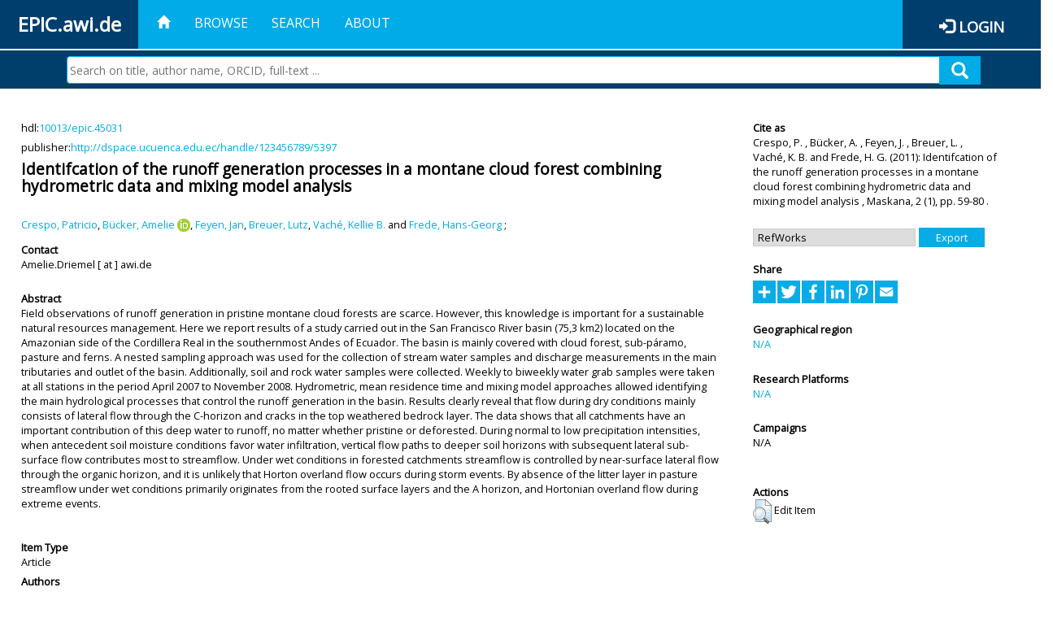

--- FILE ---
content_type: text/html; charset=utf-8
request_url: https://epic.awi.de/id/eprint/37352/
body_size: 45630
content:
<!DOCTYPE html PUBLIC "-//W3C//DTD XHTML 1.0 Transitional//EN" "http://www.w3.org/TR/xhtml1/DTD/xhtml1-transitional.dtd">
<html xmlns="http://www.w3.org/1999/xhtml">
<head>
	<title>  Identifcation of the runoff generation processes in a montane cloud forest combining hydrometric data and mixing model analysis  | EPIC</title>
	
        <meta http-equiv="X-UA-Compatible" content="IE=edge" />
        <meta charset="UTF-8" />

        <!-- jquery -->
        <script type="text/javascript" src="/javascript/jquery-2.2.0.min.js">// <!-- No script --></script>
        <script type="text/javascript" src="/javascript/jquery-ui.js">// <!-- No script --></script>
        <link rel="stylesheet" href="/style/jquery-ui.min.css" />
        <script type="text/javascript" src="/javascript/jquery.history.js">// <!-- No script --></script>

        <!-- bootstrap -->
        <link rel="stylesheet" href="/style/bootstrap.min.css" />
        <script type="text/javascript" src="/javascript/bootstrap.min.js">// <!-- No script --></script>

        <!-- colorpicker -->
        <link rel="stylesheet" href="/style/bootstrap-colorpicker.css" />
        <script type="text/javascript" src="/javascript/bootstrap-colorpicker.js">// <!-- No script --></script>

        <!-- typeahead -->
        <script type="text/javascript" src="/javascript/bootstrap3-typeahead.js">// <!-- No script --></script>

        <!-- fonts -->
        <link rel="stylesheet" href="https://fonts.googleapis.com/css?family=Open+Sans" />
        <link rel="stylesheet" href="https://fonts.googleapis.com/icon?family=Material+Icons" />
        <link rel="stylesheet" href="/style/font-awesome.min.css" />

        <!-- utils -->
        <script type="text/javascript" src="/javascript/js.cookie.js">// <!-- No script --></script>

        <!-- our stuff -->
        <script type="text/javascript" src="/javascript/jquery.busy.js">// <!-- No script --></script>
        <script type="text/javascript" src="/javascript/jquery.tooltip.js">// <!-- No script --></script>
        <script type="text/javascript" src="/javascript/jquery.share.js">// <!-- No script --></script>


        <link rel="stylesheet" href="/style/main.css" />
        <link rel="stylesheet" href="/style/awi-nav.css" />

        <!-- default metadata -->
        <meta name="title" content="ePic" />
        <meta name="keywords" content="institutional repository research archive oaister AWI polar marine Alfred Wegener Institute Helmholtz Centre" />
        <meta name="description" content="ePIC (electronic Publication Information Center) is the official repository for publications and presentations of Alfred Wegener Institute for Polar and Marine Research (AWI)" />

	<script type="application/ld+json">
        {
                "@context": "http://schema.org",
                "@type": ["WebSite", "Organization", "DataCatalog"],
                "url": "https://epic.awi.de/",
                "name": "AWI",
                "disambiguatingDescription": "Official repository for publications and presentations of Alfred Wegener Institute (AWI) Helmholtz Centre for Polar and Marine Research",
                "logo": "https://epic.awi.de/images/logos/awi_logo_text_w.png",
                "inLanguage": "en",
                "potentialAction": {
                        "@type": "SearchAction",
			"target": "https://epic.awi.de/cgi/facet/simple2?q={search_term_string}",
                        "query-input": "required name=search_term_string"
                }
        }
        </script>

	<meta name="eprints.eprintid" content="37352" />
<meta name="eprints.rev_number" content="18" />
<meta name="eprints.eprint_status" content="archive" />
<meta name="eprints.userid" content="806" />
<meta name="eprints.dir" content="disk0/00/03/73/52" />
<meta name="eprints.datestamp" content="2015-02-19 09:55:47" />
<meta name="eprints.lastmod" content="2015-02-20 07:33:01" />
<meta name="eprints.status_changed" content="2015-02-19 09:55:47" />
<meta name="eprints.type" content="article" />
<meta name="eprints.metadata_visibility" content="show" />
<meta name="eprints.creators_name" content="Crespo, Patricio" />
<meta name="eprints.creators_name" content="Bücker, Amelie" />
<meta name="eprints.creators_name" content="Feyen, Jan" />
<meta name="eprints.creators_name" content="Breuer, Lutz" />
<meta name="eprints.creators_name" content="Vaché, Kellie B." />
<meta name="eprints.creators_name" content="Frede, Hans-Georg" />
<meta name="eprints.creators_id" content="Amelie.Buecker@awi.de" />
<meta name="eprints.creators_ldapid" content="abuecker" />
<meta name="eprints.creators_orcid" content="0000-0001-8667-5217" />
<meta name="eprints.title" content="Identifcation of the runoff generation processes in a montane cloud forest combining hydrometric data and mixing model analysis" />
<meta name="eprints.ispublished" content="pub" />
<meta name="eprints.divisions" content="awi-2005-050410" />
<meta name="eprints.abstract" content="Field observations of runoff generation in pristine montane cloud forests are scarce. However, this knowledge is important for a sustainable natural resources management. Here we report results of a study carried out in the San Francisco River basin (75,3 km2) located on the Amazonian side of the Cordillera Real in the southernmost Andes of Ecuador. The basin is mainly covered with cloud forest, sub-páramo, pasture and ferns. A nested sampling approach was used for the collection of stream water samples and discharge measurements in the main tributaries and outlet of the basin. Additionally, soil and rock water samples were collected. Weekly to biweekly water grab samples were taken at all stations in the period April 2007 to November 2008. Hydrometric, mean residence time and mixing model approaches allowed identifying the main hydrological processes that control the runoff generation in the basin. Results clearly reveal that flow during dry conditions mainly consists of lateral flow through the C-horizon and cracks in the top weathered bedrock layer. The data shows that all catchments have an important contribution of this deep water to runoff, no matter whether pristine or deforested. During normal to low precipitation intensities, when antecedent soil moisture conditions favor water infiltration, vertical flow paths to deeper soil horizons with subsequent lateral sub-surface flow contributes most to streamflow. Under wet conditions in forested catchments streamflow is controlled by near-surface lateral flow through the organic horizon, and it is unlikely that Horton overland flow occurs during storm events. By absence of the litter layer in pasture streamflow under wet conditions primarily originates from the rooted surface layers and the A horizon, and Hortonian overland flow during extreme events." />
<meta name="eprints.date" content="2011" />
<meta name="eprints.publisher" content="Universidad de Cuenca" />
<meta name="eprints.official_url" content="http://dspace.ucuenca.edu.ec/handle/123456789/5397" />
<meta name="eprints.awi_allPrograms" content="programs_NA" />
<meta name="eprints.awi_campaign" content="campaigns_NA" />
<meta name="eprints.awi_item_uri" content="10013/epic.45031" />
<meta name="eprints.awi_peerReviewed" content="notRev" />
<meta name="eprints.awi_platform" content="platforms_NA" />
<meta name="eprints.awi_geoLocation" content="NA" />
<meta name="eprints.awi_pubawi" content="TRUE" />
<meta name="eprints.awi_primary_division" content="awi-2005-050410" />
<meta name="eprints.awi_primary_helmholtz_workpackage" content="programs_NA" />
<meta name="eprints.awi_submit_data_check" content="willBeUploaded" />
<meta name="eprints.contact_email" content="Amelie.Driemel@awi.de" />
<meta name="eprints.full_text_status" content="none" />
<meta name="eprints.publication" content="Maskana" />
<meta name="eprints.volume" content="2" />
<meta name="eprints.number" content="1" />
<meta name="eprints.pagerange" content="59-80" />
<meta name="eprints.issn" content="1390-6143" />
<meta name="eprints.fp7_project" content="no" />
<meta name="eprints.fp7_type" content="info:eu-repo/semantics/article" />
<meta name="eprints.citation" content="     Article       Crespo, P. , Bücker, A.  ORCID: https://orcid.org/0000-0001-8667-5217 &lt;https://orcid.org/0000-0001-8667-5217&gt;, Feyen, J. , Breuer, L. , Vaché, K. B.  and Frede, H. G.    (2011)   Identifcation of the runoff generation processes in a montane cloud forest combining hydrometric data and mixing model analysis   ,      Maskana,   2   (1), pp. 59-80 .      hdl:10013/epic.45031 &lt;http://hdl.handle.net/10013/epic.45031&gt;  " />
<link rel="schema.DC" href="http://purl.org/DC/elements/1.0/" />
<meta name="DC.title" content="Identifcation of the runoff generation processes in a montane cloud forest combining hydrometric data and mixing model analysis" />
<meta name="DC.creator" content="Crespo, Patricio" />
<meta name="DC.creator" content="Bücker, Amelie" />
<meta name="DC.creator" content="Feyen, Jan" />
<meta name="DC.creator" content="Breuer, Lutz" />
<meta name="DC.creator" content="Vaché, Kellie B." />
<meta name="DC.creator" content="Frede, Hans-Georg" />
<meta name="DC.description" content="Field observations of runoff generation in pristine montane cloud forests are scarce. However, this knowledge is important for a sustainable natural resources management. Here we report results of a study carried out in the San Francisco River basin (75,3 km2) located on the Amazonian side of the Cordillera Real in the southernmost Andes of Ecuador. The basin is mainly covered with cloud forest, sub-páramo, pasture and ferns. A nested sampling approach was used for the collection of stream water samples and discharge measurements in the main tributaries and outlet of the basin. Additionally, soil and rock water samples were collected. Weekly to biweekly water grab samples were taken at all stations in the period April 2007 to November 2008. Hydrometric, mean residence time and mixing model approaches allowed identifying the main hydrological processes that control the runoff generation in the basin. Results clearly reveal that flow during dry conditions mainly consists of lateral flow through the C-horizon and cracks in the top weathered bedrock layer. The data shows that all catchments have an important contribution of this deep water to runoff, no matter whether pristine or deforested. During normal to low precipitation intensities, when antecedent soil moisture conditions favor water infiltration, vertical flow paths to deeper soil horizons with subsequent lateral sub-surface flow contributes most to streamflow. Under wet conditions in forested catchments streamflow is controlled by near-surface lateral flow through the organic horizon, and it is unlikely that Horton overland flow occurs during storm events. By absence of the litter layer in pasture streamflow under wet conditions primarily originates from the rooted surface layers and the A horizon, and Hortonian overland flow during extreme events." />
<meta name="DC.publisher" content="Universidad de Cuenca" />
<meta name="DC.date" content="2011" />
<meta name="DC.type" content="Article" />
<meta name="DC.type" content="notRev" />
<meta name="DC.relation" content="http://dspace.ucuenca.edu.ec/handle/123456789/5397" />
<meta name="DC.identifier" content="   Crespo, P. , Bücker, A.  ORCID: https://orcid.org/0000-0001-8667-5217 &lt;https://orcid.org/0000-0001-8667-5217&gt;, Feyen, J. , Breuer, L. , Vaché, K. B.  and Frede, H. G.    (2011)   Identifcation of the runoff generation processes in a montane cloud forest combining hydrometric data and mixing model analysis  ,      Maskana,   2   (1), pp. 59-80 .      hdl:10013/epic.45031  " />
<meta name="DC.relation" content="https://epic.awi.de/id/eprint/37352/" />
<meta name="DC.relation" content="https://hdl.handle.net/10013/epic.45031" />
<meta name="DC.source" content="EPIC3Maskana, Universidad de Cuenca, 2(1), pp. 59-80, ISSN: 1390-6143" />
<!-- Highwire Press meta tags -->
<meta name="citation_title" content="Identifcation of the runoff generation processes in a montane cloud forest combining hydrometric data and mixing model analysis" />
<meta name="citation_author" content="Crespo, Patricio" />
<meta name="citation_author" content="Bücker, Amelie" />
<meta name="citation_author" content="Feyen, Jan" />
<meta name="citation_author" content="Breuer, Lutz" />
<meta name="citation_author" content="Vaché, Kellie B." />
<meta name="citation_author" content="Frede, Hans-Georg" />
<meta name="citation_publication_date" content="2011" />
<meta name="citation_online_date" content="2015/02/19" />
<meta name="citation_journal_title" content="Maskana" />
<meta name="citation_issn" content="1390-6143" />
<meta name="citation_volume" content="2" />
<meta name="citation_issue" content="1" />
<meta name="citation_firstpage" content="59" />
<meta name="citation_lastpage" content="80" />
<meta name="citation_publisher" content="Universidad de Cuenca" />
<meta name="citation_abstract" content="Field observations of runoff generation in pristine montane cloud forests are scarce. However, this knowledge is important for a sustainable natural resources management. Here we report results of a study carried out in the San Francisco River basin (75,3 km2) located on the Amazonian side of the Cordillera Real in the southernmost Andes of Ecuador. The basin is mainly covered with cloud forest, sub-páramo, pasture and ferns. A nested sampling approach was used for the collection of stream water samples and discharge measurements in the main tributaries and outlet of the basin. Additionally, soil and rock water samples were collected. Weekly to biweekly water grab samples were taken at all stations in the period April 2007 to November 2008. Hydrometric, mean residence time and mixing model approaches allowed identifying the main hydrological processes that control the runoff generation in the basin. Results clearly reveal that flow during dry conditions mainly consists of lateral flow through the C-horizon and cracks in the top weathered bedrock layer. The data shows that all catchments have an important contribution of this deep water to runoff, no matter whether pristine or deforested. During normal to low precipitation intensities, when antecedent soil moisture conditions favor water infiltration, vertical flow paths to deeper soil horizons with subsequent lateral sub-surface flow contributes most to streamflow. Under wet conditions in forested catchments streamflow is controlled by near-surface lateral flow through the organic horizon, and it is unlikely that Horton overland flow occurs during storm events. By absence of the litter layer in pasture streamflow under wet conditions primarily originates from the rooted surface layers and the A horizon, and Hortonian overland flow during extreme events." />
<!-- PRISM meta tags -->
<link rel="schema.prism" href="https://www.w3.org/submissions/2020/SUBM-prism-20200910/" />
<meta name="prism.publicationDate" content="2011" />
<meta name="prism.dateReceived" content="2015-02-19T09:55:47" />
<meta name="prism.modificationDate" content="2015-02-20T07:33:01" />
<meta name="prism.pageRange" content="59-80" />
<meta name="prism.startingPage" content="59" />
<meta name="prism.endingPage" content="80" />
<meta name="prism.issn" content="1390-6143" />
<meta name="prism.publicationName" content="Maskana" />
<meta name="prism.volume" content="2" />
<meta name="prism.number" content="1" />
<meta name="prism.link" content="http://dspace.ucuenca.edu.ec/handle/123456789/5397" />
<link rel="alternate" href="https://epic.awi.de/cgi/export/eprint/37352/RefWorks/epic-eprint-37352.ref" type="text/plain" title="RefWorks" />
<link rel="alternate" href="https://epic.awi.de/cgi/export/eprint/37352/Text/epic-eprint-37352.txt" type="text/plain; charset=utf-8" title="ASCII Citation" />
<link rel="alternate" href="https://epic.awi.de/cgi/export/eprint/37352/DC_Ext/epic-eprint-37352.txt" type="text/plain; charset=utf-8" title="Dublin Core" />
<link rel="alternate" href="https://epic.awi.de/cgi/export/eprint/37352/MODS/epic-eprint-37352.xml" type="text/xml; charset=utf-8" title="MODS" />
<link rel="alternate" href="https://epic.awi.de/cgi/export/eprint/37352/DIDL/epic-eprint-37352.xml" type="text/xml; charset=utf-8" title="MPEG-21 DIDL" />
<link rel="alternate" href="https://epic.awi.de/cgi/export/eprint/37352/AWIEndNote/epic-eprint-37352.enw" type="text/plain; charset=utf-8" title="EndNote" />
<link rel="alternate" href="https://epic.awi.de/cgi/export/eprint/37352/Simple/epic-eprint-37352.txt" type="text/plain; charset=utf-8" title="Simple Metadata" />
<link rel="alternate" href="https://epic.awi.de/cgi/export/eprint/37352/BibTeX/epic-eprint-37352.bib" type="text/plain" title="BibTeX" />
<link rel="alternate" href="https://epic.awi.de/cgi/export/eprint/37352/CSV/epic-eprint-37352.csv" type="text/csv; charset=utf-8" title="Multiline CSV" />
<link rel="alternate" href="https://epic.awi.de/cgi/export/eprint/37352/COinS/epic-eprint-37352.txt" type="text/plain; charset=utf-8" title="OpenURL ContextObject in Span" />
<link rel="alternate" href="https://epic.awi.de/cgi/export/eprint/37352/XML/epic-eprint-37352.xml" type="application/vnd.eprints.data+xml; charset=utf-8" title="EP3 XML" />
<link rel="alternate" href="https://epic.awi.de/cgi/export/eprint/37352/OPENAIRE/epic-eprint-37352.xml" type="application/xml; charset=utf-8" title="OPENAIRE" />
<link rel="alternate" href="https://epic.awi.de/cgi/export/eprint/37352/HTML/epic-eprint-37352.html" type="text/html; charset=utf-8" title="HTML Citation" />
<link rel="Top" href="https://epic.awi.de/" />
    <link rel="Sword" href="https://epic.awi.de/sword-app/servicedocument" />
    <link rel="SwordDeposit" href="https://epic.awi.de/id/contents" />
    <link rel="Search" type="text/html" href="https://epic.awi.de/cgi/search" />
    <link rel="Search" type="application/opensearchdescription+xml" href="https://epic.awi.de/cgi/opensearchdescription" title="EPIC" />
    <script type="text/javascript">
// <![CDATA[
var eprints_http_root = "https://epic.awi.de";
var eprints_http_cgiroot = "https://epic.awi.de/cgi";
var eprints_oai_archive_id = "epic.awi.de";
var eprints_logged_in = false;
var eprints_logged_in_userid = 0; 
var eprints_logged_in_username = ""; 
var eprints_logged_in_usertype = ""; 
// ]]></script>
    <style type="text/css">.ep_logged_in { display: none }</style>
    <link rel="stylesheet" type="text/css" href="/style/auto-3.4.3.css" />
    <script type="text/javascript" src="/javascript/auto-3.4.3.js">
//padder
</script>
    <!--[if lte IE 6]>
        <link rel="stylesheet" type="text/css" href="/style/ie6.css" />
   <![endif]-->
    <meta name="Generator" content="EPrints 3.4.3" />
    <meta http-equiv="Content-Type" content="text/html; charset=UTF-8" />
    <meta http-equiv="Content-Language" content="en" />
    
</head>
<body>
	<div id="header">
                
		<div id="smallheader">
			
                        <div id="headerleft">EPIC.awi.de</div>

                        <button type="button" class="navbar-toggle collapsed" data-toggle="collapse" data-target="#navbar" aria-expanded="false" aria-controls="navbar">
                                <span class="sr-only">Toggle navigation</span>
                                <span class="icon-bar"></span>
                                <span class="icon-bar"></span>
                                <span class="icon-bar"></span>
                        </button>
                        <div id="navbar" aria-expanded="true">
                                <ul class="nav navbar-nav navbar-right">
                                        <li><a id="homelink" href="https://epic.awi.de/"><span class="glyphicon glyphicon-home"> </span></a></li>
                                        <li>
                                                <a href="https://epic.awi.de/view/" target="_self" menu="ep_tm_menu_browse" title="Browse">Browse</a>
                                        </li>
                                        <li>
						<a href="https://epic.awi.de/cgi/facet/simple2" target="_self" menu="ep_tm_menu_search" title="Search">Search</a>
                                        </li>
                                        <li>
                                                <a href="https://epic.awi.de/information.html" target="_self" menu="ep_tm_menu_about" title="About">About</a>
                                        </li>
                                        <li>
                                                <a href="https://epic.awi.de/cgi/users/home" target="_self" menu="ep_tm_menu_login" title="Login">Login</a>
                                        </li>
                                </ul>
                        </div>
			
			<div id="searchbar-wrapper">
                                <div class="row no-margin">
                                        <div id="searchbar" class="col-md-8 col-md-pull-2 col-xs-12 pull-right">
                                                <form name="search" id="searchform" class="input-group" action="https://epic.awi.de/cgi/facet/simple2">
							<input type="text" name="q" placeholder="Search on title, author name, ORCID, full-text ..." id="query" />
							<button id="query-submit" type="submit" name="submit"><span class="query-icon"></span></button>
                                                </form>
                                        </div>
                                </div>
                        </div>

                </div>

                <div id="mainheader">
                        
			<div id="headerbar">
                                <ul class="nav">
                                        <li><a id="homelink" href="https://epic.awi.de/"><span class="glyphicon glyphicon-home"> </span></a></li>
                                        <li class="ep_top_menu_item">
                                                <a href="https://epic.awi.de/view/" target="_self" menu="ep_tm_menu_browse" title="Browse">Browse</a>
                                        </li>
                                        <li class="ep_top_menu_item">
						<a href="https://epic.awi.de/cgi/facet/simple2" target="_self" menu="ep_tm_menu_search" title="Search">Search</a>
                                        </li>
                                        <li class="ep_top_menu_item">
                                                <a href="https://epic.awi.de/information.html" target="_self" menu="ep_tm_menu_about" title="About">About</a>
                                        </li>
                                </ul>
                        </div>

                        
                        <div id="headerleft">EPIC.awi.de</div>

                        <div id="headerright">
                                <div class="ep_epic_login"><span class="glyphicon glyphicon-log-in"></span><a href="/cgi/users/home">Login</a></div>
                        </div>
                        
			<div id="searchbar-wrapper">
                                <div class="row no-margin">
                                        <div id="searchbar" class="col-md-8 col-md-pull-2 col-xs-12 pull-right">
                                                <form name="search" id="searchform" class="input-group" action="https://epic.awi.de/cgi/facet/simple2">
							<input type="text" name="q" placeholder="Search on title, author name, ORCID, full-text ..." id="query" />
							<button id="query-submit" type="submit" name="submit"><span class="query-icon"></span></button>
                                                </form>
                                        </div>
                                </div>
                        </div>

                        <div class="ep_admin_menu">
                                <ul class="ep_tm_key_tools" id="ep_tm_menu_tools" role="toolbar"></ul>
                        </div>
                </div>
        </div>
	
	<div id="main" class="content default">
		<div class="ep_summary_content"><div class="ep_summary_content_left"></div><div class="ep_summary_content_right"></div><div class="ep_summary_content_top"></div><div class="ep_summary_content_main">
  
  <div class="summary_page" style="display: flex;">
    
    <div class="summary_page_main">
      
      
        <div class="ep_summar_page_RightElem">hdl:<a href="https://hdl.handle.net/10013/epic.45031" target="_blank">10013/epic.45031</a></div>




      
        <div class="ep_summar_page_RightElem">publisher:<a href="http://dspace.ucuenca.edu.ec/handle/123456789/5397" target="_blank">http://dspace.ucuenca.edu.ec/handle/123456789/5397</a></div>



      
      
      <h3 class="summary_title">
        Identifcation of the runoff generation processes in a montane cloud forest combining hydrometric data and mixing model analysis
      </h3>
      
        <br />
        <div class="ep_summar_page_RightElem">
          



  
	<span class="person"><a href="https://epic.awi.de/view/creators/Crespo=3APatricio=3A=3A.html"><span class="person_name">Crespo, Patricio</span></a></span>, <span class="person orcid-person"><a href="https://epic.awi.de/view/creators/B=FCcker=3AAmelie=3A=3A.html"><span class="person_name">Bücker, Amelie</span></a> <a class="orcid" href="https://orcid.org/0000-0001-8667-5217" target="_blank"><img src="/images/orcid_16x16.png" /><span class="orcid-tooltip">ORCID: https://orcid.org/0000-0001-8667-5217</span></a></span>, <span class="person"><a href="https://epic.awi.de/view/creators/Feyen=3AJan=3A=3A.html"><span class="person_name">Feyen, Jan</span></a></span>, <span class="person"><a href="https://epic.awi.de/view/creators/Breuer=3ALutz=3A=3A.html"><span class="person_name">Breuer, Lutz</span></a></span>, <span class="person"><a href="https://epic.awi.de/view/creators/Vach=E9=3AKellie_B=2E=3A=3A.html"><span class="person_name">Vaché, Kellie B.</span></a></span> and <span class="person"><a href="https://epic.awi.de/view/creators/Frede=3AHans-Georg=3A=3A.html"><span class="person_name">Frede, Hans-Georg</span></a></span>		
		
			;
			


        </div>
      
      <div>
        <div style="float: left; text-align: left;">
          
            <div class="ep_summar_page_LeftElem" style="font-weight: bold; margin-top: 0.5em;">
              Contact
            </div>
            <div class="ep_summar_page_RightElem">
              Amelie.Driemel [ at ] awi.de
            </div>
          
        </div>
        
        
	<div style="float: right; text-align: right;">



          <!--if test="is_set(id_number)">
            <print expr="id_number" opts="value=EPrints::Plugin::AWIExtras::CustomRenderer::render_pangea_link"/>
          </if>
          <if test="is_set(awi_item_uri) and !is_set(id_number)">
            <print expr="awi_item_uri" opts="value=EPrints::Plugin::AWIExtras::CustomRenderer::render_pangea_link"/>
	  </if-->



        </div>
        
      </div>
      <div style="clear: both;"></div>
      <br />
      
      <div class="ep_summary_page_LeftElem" style="font-weight: bold;">
        Abstract
      </div>
      <div class="ep_summary_page_RightElem">
        
          <div class="ep_summar_page_elemRight">
            <p style="text-align: left; margin: 0em auto 0em auto">
              Field observations of runoff generation in pristine montane cloud forests are scarce. However, this knowledge is important for a sustainable natural resources management. Here we report results of a study carried out in the San Francisco River basin (75,3 km2) located on the Amazonian side of the Cordillera Real in the southernmost Andes of Ecuador. The basin is mainly covered with cloud forest, sub-páramo, pasture and ferns. A nested sampling approach was used for the collection of stream water samples and discharge measurements in the main tributaries and outlet of the basin. Additionally, soil and rock water samples were collected. Weekly to biweekly water grab samples were taken at all stations in the period April 2007 to November 2008. Hydrometric, mean residence time and mixing model approaches allowed identifying the main hydrological processes that control the runoff generation in the basin. Results clearly reveal that flow during dry conditions mainly consists of lateral flow through the C-horizon and cracks in the top weathered bedrock layer. The data shows that all catchments have an important contribution of this deep water to runoff, no matter whether pristine or deforested. During normal to low precipitation intensities, when antecedent soil moisture conditions favor water infiltration, vertical flow paths to deeper soil horizons with subsequent lateral sub-surface flow contributes most to streamflow. Under wet conditions in forested catchments streamflow is controlled by near-surface lateral flow through the organic horizon, and it is unlikely that Horton overland flow occurs during storm events. By absence of the litter layer in pasture streamflow under wet conditions primarily originates from the rooted surface layers and the A horizon, and Hortonian overland flow during extreme events.
            </p>
          </div>
        
      </div>
      
      <br />
      <br />
      
      
        <div class="ep_summar_page_LeftElem">
          Item Type
        </div>
        <div class="ep_summar_page_RightElem">
          Article
          
          
          
        </div>
      
      
        <div class="ep_summar_page_LeftElem">
          Authors
        </div>
        <div class="ep_summar_page_RightElem">
          



  
	<span class="person"><a href="https://epic.awi.de/view/creators/Crespo=3APatricio=3A=3A.html"><span class="person_name">Crespo, Patricio</span></a></span>, <span class="person orcid-person"><a href="https://epic.awi.de/view/creators/B=FCcker=3AAmelie=3A=3A.html"><span class="person_name">Bücker, Amelie</span></a> <a class="orcid" href="https://orcid.org/0000-0001-8667-5217" target="_blank"><img src="/images/orcid_16x16.png" /><span class="orcid-tooltip">ORCID: https://orcid.org/0000-0001-8667-5217</span></a></span>, <span class="person"><a href="https://epic.awi.de/view/creators/Feyen=3AJan=3A=3A.html"><span class="person_name">Feyen, Jan</span></a></span>, <span class="person"><a href="https://epic.awi.de/view/creators/Breuer=3ALutz=3A=3A.html"><span class="person_name">Breuer, Lutz</span></a></span>, <span class="person"><a href="https://epic.awi.de/view/creators/Vach=E9=3AKellie_B=2E=3A=3A.html"><span class="person_name">Vaché, Kellie B.</span></a></span> and <span class="person"><a href="https://epic.awi.de/view/creators/Frede=3AHans-Georg=3A=3A.html"><span class="person_name">Frede, Hans-Georg</span></a></span>		
		
			;
			


        </div>



      






      
        <div class="ep_summar_page_LeftElem">
          Divisions
        </div>
        <div class="ep_summar_page_RightElem">
          <a href="https://epic.awi.de/view/divisions/divisions/">AWI Organizations</a> &gt; <a href="https://epic.awi.de/view/divisions/awi-2005-05/">Infrastructure</a> &gt; <a href="https://epic.awi.de/view/divisions/awi-2005-0504/">Computing and Data Centre</a> &gt; <a href="https://epic.awi.de/view/divisions/awi-2005-050410/">PANGAEA</a>
        </div>
      
      
        <div class="ep_summar_page_LeftElem">
          Primary Division
        </div>
        <div class="ep_summar_page_RightElem">
          <a href="https://epic.awi.de/view/divisions/organizations/">Organizations</a> &gt; <a href="https://epic.awi.de/view/divisions/divisions/">AWI Organizations</a> &gt; <a href="https://epic.awi.de/view/divisions/awi-2005-05/">Infrastructure</a> &gt; <a href="https://epic.awi.de/view/divisions/awi-2005-0504/">Computing and Data Centre</a> &gt; <a href="https://epic.awi.de/view/divisions/awi-2005-050410/">PANGAEA</a>
        </div>
      
      
        <div class="ep_summar_page_LeftElem">
          Programs
        </div>
        <div class="ep_summar_page_RightElem">
          <a href="https://epic.awi.de/view/awi_allPrograms/basicResearch.html">Basic Research</a> &gt; <a href="https://epic.awi.de/view/awi_allPrograms/programs=5FNA.html">Helmholtz Independent Research</a>
        </div>
      
      
        <div class="ep_summar_page_LeftElem">
          Primary Topic
        </div>
        <div class="ep_summar_page_RightElem">
          <a href="https://epic.awi.de/view/awi_allPrograms/allPrograms.html">Helmholtz Programs</a> &gt; <a href="https://epic.awi.de/view/awi_allPrograms/basicResearch.html">Basic Research</a> &gt; <a href="https://epic.awi.de/view/awi_allPrograms/programs=5FNA.html">Helmholtz Independent Research</a>
        </div>





      


      <!--if test="is_set(awi_pof4_carf)">
        <div class="ep_summar_page_LeftElem">
          <phrase ref="eprint_fieldname_awi_pof4_carf"/>
        </div>
        <div class="ep_summar_page_RightElem">
          <print expr="awi_pof4_carf"/>
        </div>
      </if>


            <if test="is_set(awi_pof4_cta)">
        <div class="ep_summar_page_LeftElem">
          <phrase ref="eprint_fieldname_awi_pof4_cta"/>
        </div>
        <div class="ep_summar_page_RightElem">
          <print expr="awi_pof4_cta"/>
        </div>
      </if>


            <if test="is_set(awi_pof4_alliance)">
        <div class="ep_summar_page_LeftElem">
          <phrase ref="eprint_fieldname_awi_pof4_alliance"/>
        </div>
        <div class="ep_summar_page_RightElem">
          <print expr="awi_pof4_alliance"/>
        </div>
      </if-->

      
      <!--if test="is_set(awi_peerReviewed)">
        <div class="ep_summar_page_LeftElem">
          <phrase ref="eprint_fieldname_awi_peerReviewed"/>
        </div>
        <div class="ep_summar_page_RightElem">
          <print expr="awi_peerReviewed"/>
        </div>
      </if>-->
      
        <div class="ep_summar_page_LeftElem">
          Publication Status
        </div>
        <div class="ep_summar_page_RightElem">
          Published
        </div>
      
      
      
        <div class="ep_summar_page_LeftElem">
          <b>Eprint ID</b>
        </div>
        <div class="ep_summar_page_RightElem">
          37352
        </div>





      
    </div>
    
    
    <div class="summary_page_right">
      
      
      
      
      <div class="ep_summar_page_LeftElem" style="font-weight: bold;">
        Cite as
      </div>
      <div class="ep_summar_page_RightElem">
        



 
	   
		




<span class="person">Crespo, P. </span>			
		,		

<span class="person">Bücker, A. </span>			
		,		

<span class="person">Feyen, J. </span>			
		,		

<span class="person">Breuer, L. </span>			
		,		

<span class="person">Vaché, K. B. </span>			
		
				
					and
				
					

<span class="person">Frede, H. G. </span>			
		
				
					

		
	
	
  


	(2011):	


	Identifcation of the runoff generation processes in a montane cloud forest combining hydrometric data and mixing model analysis
		
	,	



 



		Maskana,
	    <!--<if test="is_set(publication)"><print expr="publication"/><if test="publisher or volume or number or pagerange">,</if></if>-->
		<!--<if test="is_set(publisher)"><print expr="publisher"/><if test="volume or number or pagerange">,</if></if>-->
		2
				
		
		(1),
		pp. 59-80		
		.
	  


	




      </div>
      
      
        <br />
        <div><form method="get" accept-charset="utf-8" action="/cgi/export_redirect"><input name="dataobj" id="dataobj" value="37352" type="hidden" /><select name="format"><option value="RefWorks">RefWorks</option><option value="Text">ASCII Citation</option><option value="DC_Ext">Dublin Core</option><option value="MODS">MODS</option><option value="AWIEndNote">EndNote</option><option value="DIDL">MPEG-21 DIDL</option><option value="Simple">Simple Metadata</option><option value="BibTeX">BibTeX</option><option value="CSV">Multiline CSV</option><option value="COinS">OpenURL ContextObject in Span</option><option value="XML">EP3 XML</option><option value="OPENAIRE">OPENAIRE</option><option value="HTML">HTML Citation</option></select><input type="submit" value="Export" class="ep_form_action_button" /></form></div>
      
      
      
      
        
      
      
      
      <br />
      <div class="ep_summar_page_LeftElem" style="font-weight: bold;">
        Share
      </div>
      <div class="addtoany_share_buttons"><a href="https://www.addtoany.com/share?linkurl=https://epic.awi.de/id/eprint/37352&amp;title=Identifcation of the runoff generation processes in a montane cloud forest combining hydrometric data and mixing model analysis" target="_blank"><img src="/images/shareicon/a2a.svg" class="ep_form_action_button" alt="Add to Any" /></a><a href="https://www.addtoany.com/add_to/twitter?linkurl=https://epic.awi.de/id/eprint/37352&amp;linkname=Identifcation of the runoff generation processes in a montane cloud forest combining hydrometric data and mixing model analysis" target="_blank"><img src="/images/shareicon/twitter.svg" class="ep_form_action_button" alt="Add to Twitter" /></a><a href="https://www.addtoany.com/add_to/facebook?linkurl=https://epic.awi.de/id/eprint/37352&amp;linkname=Identifcation of the runoff generation processes in a montane cloud forest combining hydrometric data and mixing model analysis" target="_blank"><img src="/images/shareicon/facebook.svg" class="ep_form_action_button" alt="Add to Facebook" /></a><a href="https://www.addtoany.com/add_to/linkedin?linkurl=https://epic.awi.de/id/eprint/37352&amp;linkname=Identifcation of the runoff generation processes in a montane cloud forest combining hydrometric data and mixing model analysis" target="_blank"><img src="/images/shareicon/linkedin.svg" class="ep_form_action_button" alt="Add to Linkedin" /></a><a href="https://www.addtoany.com/add_to/pinterest?linkurl=https://epic.awi.de/id/eprint/37352&amp;linkname=Identifcation of the runoff generation processes in a montane cloud forest combining hydrometric data and mixing model analysis" target="_blank"><img src="/images/shareicon/pinterest.svg" class="ep_form_action_button" alt="Add to Pinterest" /></a><a href="https://www.addtoany.com/add_to/email?linkurl=https://epic.awi.de/id/eprint/37352&amp;linkname=Identifcation of the runoff generation processes in a montane cloud forest combining hydrometric data and mixing model analysis" target="_blank"><img src="/images/shareicon/email.svg" class="ep_form_action_button" alt="Add to Email" /></a></div>
      
      
      
      
      
      
      
            
        <br />
        <div class="ep_summar_page_LeftElem">
          Geographical region
        </div>
        <div class="ep_summar_page_RightElem">
          <a href="https://epic.awi.de/view/awi_geoLocation/NA.html">N/A</a>
        </div>
      

      
      
      
      
      
        <br />
        <div class="ep_summar_page_LeftElem">
          Research Platforms
        </div>
        <div class="ep_summar_page_RightElem">
          <a href="https://epic.awi.de/view/awi_platform/platforms=5FNA.html">N/A</a>
        </div>
      
      
        <br />
        <div class="ep_summar_page_LeftElem">
          Campaigns
        </div>
        <div class="ep_summar_page_RightElem">
          N/A
        </div>
      
      
      
      
      
        <br />
        <br />
        <div class="ep_summar_page_LeftElem" style="font-weight: bold;">
          Actions
        </div>
        <div class="ep_summar_page_rightElem">
          
            <span>
              <a href="/cgi/users/home?screen=EPrint%3A%3AView&amp;eprintid=37352"><img src="/style/images/action_view.png" alt="Edit Item" class="ep_form_action_icon" role="button" /></a>
            </span>
            <span>
              Edit Item
            </span>
          
        </div>
      
      
    </div>
    
  </div>
</div><div class="ep_summary_content_bottom"></div><div class="ep_summary_content_after"></div></div>
	</div>
	
	
	<div id="footer">
                <div id="global-footer" class="bg_awi_tiefblau">
                        <div class="row">
                                <div id="footer-logos">
                                        <img src="/images/logos/awi_logo_weiss.png" style="max-width: 390px; float: left;" />
                                        <img src="/images/logos/helmholtz_logo.png" style="max-width: 450px; float: left;" />
                                </div>
                                <div class="footer-menu-02">
                                         <ul style="margin: 10px 0 0 0; text-align: center;" id="footer-menu">
                                                <li>
                                                        <a href="https://epic.awi.de/view/" target="_self" menu="ep_tm_menu_browse" title="Browse">Browse</a>
                                                </li>
                                                <li>
							<a href="https://epic.awi.de/cgi/facet/simple2" target="_self" menu="ep_tm_menu_search" title="Search">Search</a>
                                                </li>
                                                <li>
                                                        <a href="https://epic.awi.de/information.html" target="_self" menu="ep_tm_menu_about" title="About">About</a>
                                                </li>
                                        </ul>
                                </div>
                                <div class="col-lg-offset-2 col-lg-8 col-1660-offset-1 col-1660-10 col-1400-offset-0 col-1400-12">
                                        <div id="footer-copy">© Wegener-Institut</div>
                                        <div class="col-sm-4 col-xs-6" id="footer-links">
                                                <div class="content-wrapper">
                                                        <div class="footer-menu-02">
                                                                <ul class="footer_int_links">
                                                                        <li>
                                                                                <a href="https://epic.awi.de/LegalNotice.html" target="_self" class="u-brandColor-tertiary--light u-fs13">Legal Notice</a>
                                                                        </li>
                                                                        <li>
                                                                                <a href="https://epic.awi.de/PrivacyPolicy.html" target="_self" class="u-brandColor-tertiary--light u-fs13">Privacy Policy</a>
                                                                        </li>
                                                                        <li>
                                                                                <a href="https://epic.awi.de/information.html" target="_self" class="u-brandColor-tertiary--light u-fs13">Contact</a>
                                                                        </li>
                                                                        <li>
                                                                                <a href="https://epic.awi.de/cgi/oai2?verb=Identify" target="_self" class="u-brandColor-tertiary--light u-fs13">OAI</a>
                                                                        </li>
                                                                        <li>
                                                                                <a href="https://epic.awi.de/cgi//latest_tool?output=RSS2" class="u-brandColor-tertiary--light u-fs13">RSS 2.0</a>
                                                                        </li>
                                                                </ul>
                                                        </div>
                                                </div>
                                        </div>
					<div class="col-sm-4 col-xs-6" id="footer-social">
                                                <div class="content-wrapper">
                                                        <div id="social-icons" class="footer-menu-03" style="text-align: right;">
                                                                <ul class="social">
                                                                        <li title="Facebook"><a href="https://www.facebook.com/AlfredWegenerInstitut"><i class="fa fa-facebook"></i></a></li>
                                                                        <li title="Instagram"><a href="https://www.instagram.com/awiexpedition/"><i class="fa fa-instagram"></i></a></li>
                                                                        <li title="Twitter"><a href="https://twitter.com/awi_de"><i class="fa fa-twitter"></i></a></li>
                                                                        <li title="YouTube"><a href="https://www.youtube.com/channel/UCljKBoLBJqy8XASA3QKrRxA/"><i class="fa fa-youtube"></i></a></li>
                                                                </ul>
                                                        </div>
                                                </div>
                                        </div>
                                </div>
                        </div>

                </div>
        </div>

</body>

</html>